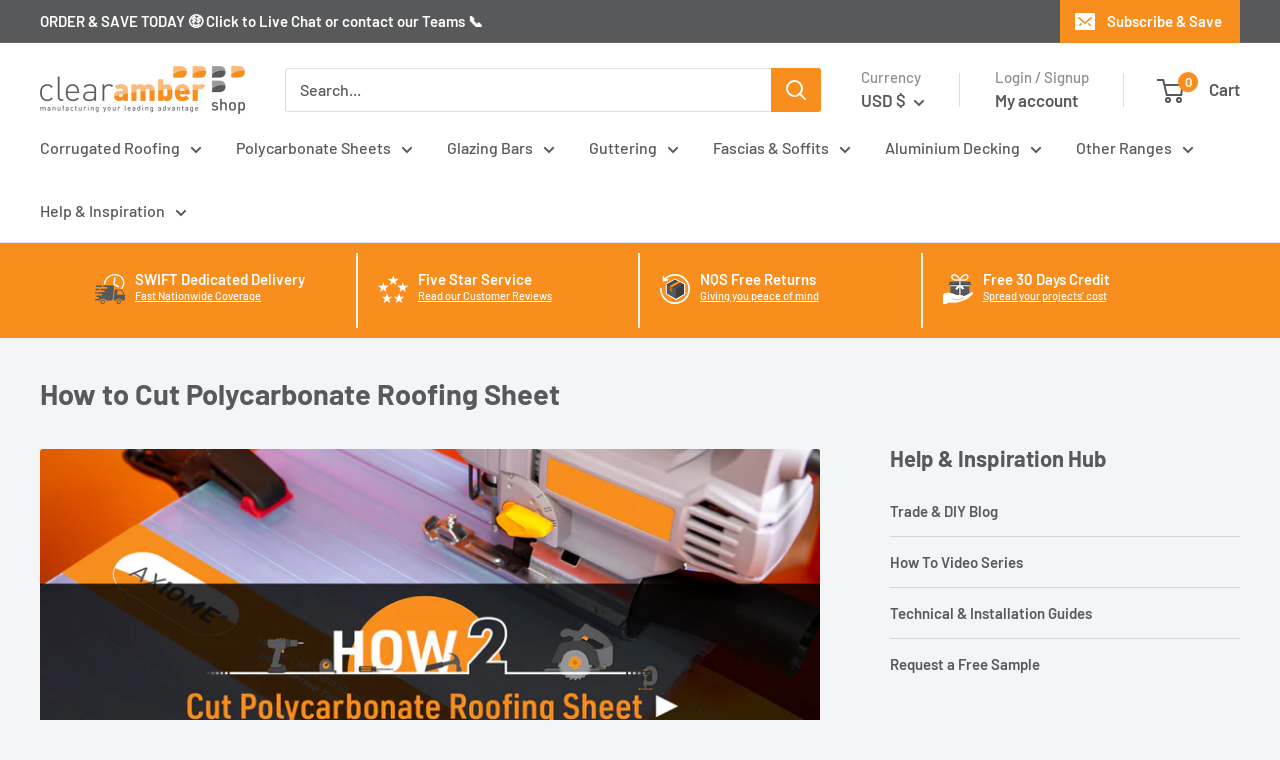

--- FILE ---
content_type: text/javascript
request_url: https://clearambershop.com/cdn/shop/t/46/assets/jquery.accordion.js?v=162503276855686857011744788078
body_size: 342
content:
if(window.location.pathname!="/cart"){var final=[],tbl=$(".cart-wrapper__inner table tbody tr");for(let i=0;i<tbl.length;i++){var prj=parseInt($(tbl).parent().find("tr:nth-child("+(i+1)+") td:first-child ul li:nth-child(5)").text().replaceAll("PRODUCT: PRODUCT",""));final[prj]=$(".cart-wrapper__inner table tbody tr:nth-child("+(i+1)+")").html()}for(let i=tbl.length;i>=0;i--)$(tbl).parent().find("tr:nth-child("+(i+1)+") td:first-child ul li:nth-child(5)").text().indexOf("PRODUCT:")==0&&$(tbl).parent().find("tr:nth-child("+(i+1)+")").remove();for(let j=0;j<final.length;j++)$(".cart-wrapper__inner table tbody").append('<tr class="line-item line-item--stack">'+final[j+1]+"</tr>")}if($(".header__action-item--cart").click(function(){if(window.location.pathname.indexOf("fr-fr")==1){var cnt2=$(".mini-cart__content").html();cnt2=cnt2.replaceAll("COLOUR","COULEUR"),cnt2=cnt2.replaceAll("LENGTH","LONGUEUR"),cnt2=cnt2.replaceAll("length","LONGUEUR"),cnt2=cnt2.replaceAll("WIDTH","LARGEUR"),cnt2=cnt2.replaceAll("width","LARGEUR"),cnt2=cnt2.replaceAll("PRODUCT","PRODUIT"),cnt2=cnt2.replaceAll("RALCOLOR","COULEUR RAL"),cnt2=cnt2.replaceAll("Ralcolor","COULEUR RAL"),cnt2=cnt2.replaceAll("Ral Color","COULEUR RAL"),$("head").append('<style>.mini-cart__property-list li:first-child:before{content:"Personnalisations:";}</style>'),$(".mini-cart__content").html(cnt2)}}),window.location.pathname=="/fr-fr/cart"){var cnt=$(".table-wrapper .table tbody").html();cnt=cnt.replaceAll("ROOF TYPE","TYPE DE TOIT"),cnt=cnt.replaceAll("COLOUR","COULEUR"),cnt=cnt.replaceAll("LENGTH","LONGUEUR"),cnt=cnt.replaceAll("length","LONGUEUR"),cnt=cnt.replaceAll("WIDTH","LARGEUR"),cnt=cnt.replaceAll("width","LARGEUR"),cnt=cnt.replaceAll("PRODUCT","PRODUIT"),cnt=cnt.replaceAll("RALCOLOR","COULEUR RAL"),cnt=cnt.replaceAll("Ralcolor","COULEUR RAL"),cnt=cnt.replaceAll("Ral Color","COULEUR RAL"),$("head").append('<style>.line-item__property-list li:first-child:before{content:"Personnalisations:";}</style>'),$(".table-wrapper .table tbody").html(cnt)}$(".toggle").click(function(e){e.preventDefault();var $this=$(this);$this.next().hasClass("show")?($this.next().removeClass("show"),$this.next().slideUp(350)):($this.parent().parent().find("li .inner").removeClass("show"),$this.parent().parent().find("li .inner").slideUp(350),$this.next().toggleClass("show"),$this.next().slideToggle(350))}),$(".variant-swatch, .color-swatch").click(function(){$(this).find("label").attr("title")=="RAL Colour"||$(this).find("label").attr("title")=="Couleur RAL"?$(".ralcolour").show():$(".ralcolour").hide()}),$('.cut-size input[name="properties[width]"]').keyup(function(){var lw=$(".product-form__selected-value").text().split("mm");$(this).attr("name")=="properties[width]"&&parseInt(lw[0])<$(this).val()?($(".cuterrwd").show(),$(".cuterrwd").text().length<50&&$(".cuterrwd").text("You have typed cut size larger than the Width you selected above....please select a Wider sheet "),$(this).css("background","#ff000033")):($(".cuterrwd").hide(),$(this).css("background","#fff"))}),$('.cut-size input[name="properties[length]"]').keyup(function(){var lw=$(".product-form__selected-value").text().split("mm");$(this).attr("name")=="properties[length]"&&parseInt(lw[1])<$(this).val()?($(".cuterrlt").show(),$(".cuterrlt").text().length<50&&$(".cuterrlt").text("You have typed cut size larger than the Length you selected above....please select a Longer sheet"),$(this).css("background","#ff000033")):($(".cuterrlt").hide(),$(this).css("background","#fff"))}),$(".block-swatch").click(function(){setTimeout(function(){$('.cut-size input[name="properties[width]"]').keyup(),$('.cut-size input[name="properties[length]"]').trigger("keyup")},500)}),$(".scrollme").click(function(){return $("html, body").animate({scrollTop:$(this.hash).offset().top-130},1e3),!1});
//# sourceMappingURL=/cdn/shop/t/46/assets/jquery.accordion.js.map?v=162503276855686857011744788078


--- FILE ---
content_type: text/javascript
request_url: https://clearambershop.com/cdn/shop/t/46/assets/custom.js?v=37369511107055500741762920274
body_size: -100
content:
function showQuotes(){const params=new URL(document.location).searchParams,quotes=document.getElementById("saved-quotes-wrapper"),orders=document.getElementById("orders"),menu=document.getElementById("account-selector");if(params.get("quotes")==="true"&&quotes){const prevLink=menu.querySelector(".is-selected"),link=menu.querySelector('[href$="quotes=true"]');prevLink.classList.remove("is-selected"),link.classList.add("is-selected"),quotes.style.display="block",orders.style.display="none"}}document.location.pathname===window.Shopify?.routes?.root+"account"&&document.addEventListener("DOMContentLoaded",showQuotes),document.addEventListener("DOMContentLoaded",function(){document.querySelectorAll(".jdgm-rev-widg__other-content *").forEach(function(btn){btn.addEventListener("click",function(e){setTimeout(function(){let elem=document.querySelectorAll(".jdgm-rev-widg__reviews")[1],msnry=new Masonry(elem,{itemSelector:".jdgm-rev",columnWidth:".jdgm-rev",gutter:16,transitionDuration:"0.25s"})},600)})})}),document.addEventListener("DOMContentLoaded",function(){$(".safe_secure").click(function(){$(".safe_secure p").toggle()})}),document.addEventListener("click",event=>{document.querySelector(".safe_secure p").style.display!="none"&&event.target.className!="safe_secure"&&event.target.parentElement.className!="safe_secure"&&event.target.className!="safe_secure ssmini"&&event.target.parentElement.className!="safe_secure ssmini"&&$(".safe_secure p").hide()});
//# sourceMappingURL=/cdn/shop/t/46/assets/custom.js.map?v=37369511107055500741762920274
